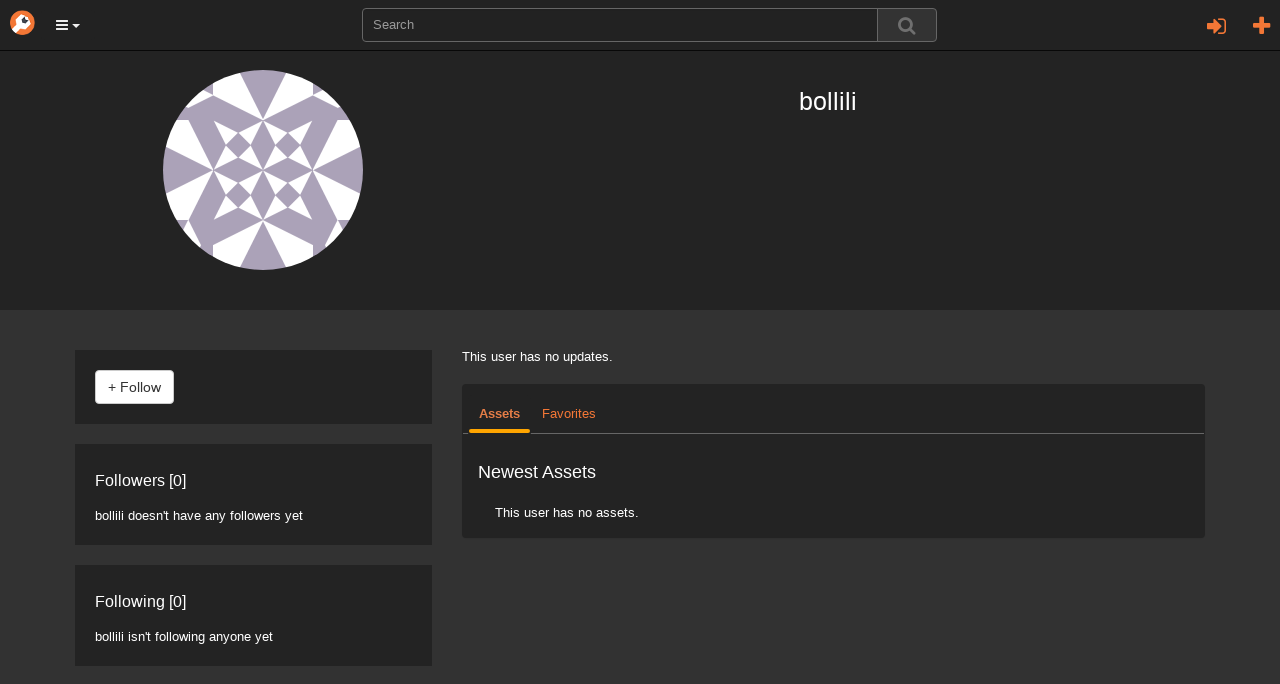

--- FILE ---
content_type: text/html; charset=utf-8
request_url: https://orbolt.com/user/5099333
body_size: 7560
content:
<!DOCTYPE html>
<html xmlns="http://www.w3.org/1999/xhtml" xml:lang="en" lang="en">
    
	<head>
		<meta http-equiv="content-type" content="text/html" />
		<meta http-equiv="cache-control" content="no-cache" />
		<meta name="description" content="" />
		<meta name="keywords" content="3d assets, 3d models, 3d animation, custom visual effects" />
		<meta name="viewport" content="width=device-width, initial-scale=1" />
		<meta id="id_template" name="template" content="User" />
		
		

		<title>
		User  bollili
		</title>

		<link rel="stylesheet" href="/static/css/bootstrap.min.css" />

		<link rel="stylesheet" href="/static/css/font-awesome.min.css" />


		<script type="text/javascript" src="https://ajax.googleapis.com/ajax/libs/jquery/1.11.2/jquery.min.js"></script>

		<script type="text/javascript" src="/static/js/bootstrap.min.js"></script>
		<script type="text/javascript" src="/static/js/jquery/jquery.qtip.min.js"></script>

        
           <link rel="stylesheet" type="text/css" href="/static/css/all-css-min.css?ver=1742739387" />
        

		<script src="/static/js/jquery/tp.js?ver=1742739387" type="text/javascript"></script>
		<script src="/static/js/jquery/client.js?ver=1742739387" type="text/javascript"></script>

		<script src="/static/js/jquery/jquery.raty.js" type="text/javascript"></script>

		 
			
		
		
		<link rel="stylesheet" type="text/css" href="/static/css/jquery.qtip.min.css" />

		<link rel="stylesheet" type="text/css" href="/static/autocomplete/jquery.autocomplete.css" />
		<link rel="stylesheet" type="text/css" href="/static/mightyslider/src/css/mightyslider.css"/>
	
		<script src="/static/autocomplete/jquery.autocomplete.js" type="text/javascript"></script>


		<script type="text/javascript">
        	var _gaq = _gaq || [];
        	_gaq.push(['_setAccount', 'UA-33954203-1']);
        	_gaq.push(['_setDomainName', 'orbolt.com']);
        	_gaq.push(['_trackPageview']);

         	(function() {
				var ga = document.createElement('script'); ga.type = 'text/javascript'; ga.async = true;
				ga.src = ('https:' == document.location.protocol ? 'https://ssl' : 'http://www') + '.google-analytics.com/ga.js';
				var s = document.getElementsByTagName('script')[0]; s.parentNode.insertBefore(ga, s);
			})();
		</script>

<!-- Google tag (gtag.js) -->
<script async src="https://www.googletagmanager.com/gtag/js?id=G-RDDB3CXN0G"></script>
<script>
  window.dataLayer = window.dataLayer || [];
  function gtag(){dataLayer.push(arguments);}
  gtag('js', new Date());

  gtag('config', 'G-RDDB3CXN0G');
</script>


	</head>
    
      
	

	 

	<body id="home">
		<nav class="navbar navbar-inverse navbar-fixed-top">
		    <div class="navbar-header">
		    	<a href="/" class="navbar-brand"><img src="/static/images/base/orbolt-icon.png" alt="logo" /></a>
		  		
		  		<ul id="menubar-navigation-menu" class="nav navbar-navs pull-left">
		  		 
		    		<li class="dropdown">
						<button class="dropdown-toggle btn btn-main-menu dropdown-toggle" data-toggle="dropdown" role="button" aria-haspopup="true" aria-expanded="true"><i class="fa fa-bars"></i> <span class="caret"></span></button>
		    			<ul class="dropdown-menu" role="menu" aria-label="Category List">
							<li role="menuitem"><a href="/become-author">Sell Assets</a></li>
							<li role="menuitem"><a href="/requests">Requests</a></li>
							<li role="menuitem"><a  class="" 
			       			href="/search/?q=tags:experience">Experiences</a></li>
							<li role="menuitem"><a  class="" 
							href="/search/?q=tags:landscape">Landscapes</a></li>
							<li role="menuitem"><a  class="" 
			       			href="/search/?q=tags:effect">Effects</a></li>
							<li role="menuitem"><a  class="" 
			       			href="/search/?q=tags:character">Characters</a></li>
							<li role="menuitem"><a  class="" 
							href="/search/?q=tags:prop">Props</a></li>
							<li role="menuitem"><a  class="" 
			       			href="/search/?q=tags:shader">Shaders</a></li>
							<li role="menuitem"><a  class="" 
							href="/search/?q=tags:tool">Tools</a></li>
							<li role="menuitem"><a  class="" 
							href="/search/?q=tags:camera">Cameras/Lighting</a></li>
							<li role="menuitem"><a href="/search/?search_ui=NONE&amp;sort=-date"  class=""
							 >All Assets</a></li>
		  				</ul>
		  			</li>
				</ul>
				
				<ul class="nav navbar-navs navbar-right">
				
					<li id="id_pre_login" class="dropdown">
						<!-- <a id="id_login_trigger" href="https://orbolt.com/user/5099333?show_login" class="signin-trigger">Sign In</a> -->
						<a id="id_login_register" class="fa fa-plus fa-2 pull-right" title="Register"
							
								href="/accounts/register/?next=/user/5099333"
							>
						</a>
						
							<a class="pull-right dropdown-toggle fa fa-sign-in fa-2" data-toggle="modal" data-target="#id_sign_in" aria-hidden="true" title="Sign In"></a>
						
							<!--  Ajax register window <a href="#" id="id_login_register">Register</a> -->
					</li>
				
				</ul>
				<ul class="floater-sxs">
		  		<form action="/search/" method="get" role="search">
		    		<div class="form-group searchbar center-block">
		      		<div class="input-group searchbar">
			  				
			    			<input id="id_search_input" name="q" aria-autocomplete="list" aria-expanded="false" type="text" class="form-control" placeholder="Search" />
			    			   
			    			<span class="input-group-btn">  
									<button type="submit" value="Search" class="btn btn-default search-btn">
										<span class="fa fa-search fa-lg search-icon"></span>
									</button>
								</span>
							</div>
		    		</div>
		  		</form>
				</ul>
		    </div> <!--navbar-header-->
		</nav>
		<div class="modal fade" id="id_sign_in" style="text-align:center;padding-right:15px;padding-left:15px;">
		  <div class="modal-dialog">
		    <div class="modal-content dark">
		      <div class="modal-header">
		        <button type="button" class="close" data-dismiss="modal">&times;</button>  
		        <h4 class="modal-title" id="myModalLabel">
		        	
						Sign in with one of the following:
		            
		        </h4>
		      </div>

		   		<div class="modal-body-signin">
					<div class="attach">
						<form id="openid_form" name="fopenid" action="/openid/login/" method="post">
							<input type='hidden' name='csrfmiddlewaretoken' value='kG7DMyxzooC92sYFuSWq4c70lxUrRNWIvVicux2KRA66C7B1CYEu56HTQ0PKj9ah' />
							<fieldset>
								<div id="openid_choice">
									<div id="openid_btns">

										
											<a href="#" onclick="facebook_connect()" style="cursor:pointer" class="fb-btn" title="log in with Facebook">
												<img src="/static/images/openid/fb-connect.jpg" alt="facebook login"/>
											</a>
											<a href="/login/google-oauth2/?next=/user/5099333" class="pull-left fb-btn" title="log in with Google">
												<img src="/static/images/openid/google-openid.png" alt="google login"/>
											</a>

											
									</div>
								</div>

								<div id="openid_input_area"></div>
								 
									<input type="hidden" id= "id_next_openid" name="next" value="/user/5099333" />

								
								
							</fieldset>

						</form>
					</div>
					<div class="padd30"></div>
					<div class="regular_signin_container">				
				    	<span class="nav-large-light text-center">Sign into the store with your Orbolt login</span>
				    	<div align="center">
			  				<div class="login-container">
				        	<form method="post" action="https://orbolt.com/login" >
								<input type='hidden' name='csrfmiddlewaretoken' value='kG7DMyxzooC92sYFuSWq4c70lxUrRNWIvVicux2KRA66C7B1CYEu56HTQ0PKj9ah' />
				
							  <div class="form-group">
							    <input id="id_login_username" type="text" class="form-control" name="username" placeholder="Username" />
							  </div>
							  <div class="form-group">
							    <input id="id_login_password" type="password" class="form-control" name="password" placeholder="Password" />
							  </div>
		                      

						    	
					
					    		<fieldset>    
					        		<input type="submit" value="Login" id="id_login_button" class="btn btn-default" />
					        		
										<input type="hidden" id="id_next" name="next" value="/user/5099333" />
									
			                    	
					    		</fieldset>			
							</form>
							<br />
							<span class="nav-mid-light"> Forgot your password? Click <a href="/accounts/password/reset/?next=/">here</a> </span>
							</div>
						</div>
					</div>

			    <!-- Register ajax window <h2> Don't have any account? Register 
			    <a href="#" class="register-trigger">here</a> </h2> -->
			    <div align="center">
			    	<span class="nav-mid-light text-center"> Don't have any account? Register <a href="/accounts/register/">here</a> </span> 
			  	</div>

			  	<br/>

				<p><strong>By signing in, you agree to the <a href="/end-user-license-agreement">End User License Agreement</a> and <a href="/privacy-policy">Privacy Policy</a></strong></p>

		     </div>

		    <div class="modal-footer">
		      <button type="button" class="btn btn-primary" data-dismiss="modal">Close</button>
		  <!--    <button type="button" class="btn btn-primary">Sign in</button> -->
		    </div>

		    </div>
		  </div>
		</div>
		
		<div class="wrapper">
			

 
<div class="asset-header dark">
    <div class="container">
        <div class="col-sm-4">
            <div class="author-image">
                
                <a href="/user/5099333">
                    <img class="img-circle" alt=" bollili" src="https://secure.gravatar.com/avatar/97baa3a506e5dd22bf22502fefe29e09.jpg?s=200&amp;d=identicon&amp;r=g" />
                </a>
            </div>
        </div>
        <div class="col-sm-8">
            <div class="author-info-wrapper">
                <div class="user-name"> bollili</div>
            </div>
            
        </div>
        <div class="padd20 pull-left"></div>
    </div>
</div>
<div class="asset-details">
<div class="padd20"></div>
   
     

<div class="container">
    <div class="row">
        <div class="col-sm-4">
            <div>        
            
            <div class="author-follow-wrapper dark">
                <div class="row">
                    
                    <div class="col-md-4">
                    
                        <form action="/follow" method="POST">
                            <input type='hidden' name='csrfmiddlewaretoken' value='kG7DMyxzooC92sYFuSWq4c70lxUrRNWIvVicux2KRA66C7B1CYEu56HTQ0PKj9ah' />
                            <input type="hidden" value="5099333" name="user_id"/>
                            <input type="hidden" value="user" name="referrer" />
                            <input type="hidden" value="follow" name="action" />
                            <input class="btn btn-default btn-md attach" type="submit" value="+ Follow" />
                        </form>
                    
                    </div>
                    
                    
                </div>
            </div>
            
                <div class="author-follow-wrapper dark">
                    
                        <a  class="page-title md" >Followers [0]</a>
                        
                             bollili doesn't have any followers yet
                        
                    
                    <br />
                    
                </div>
            
                <div class="author-follow-wrapper dark">
                    
                        <a  class="page-title md" >Following [0]</a>
                        
                             bollili isn't following anyone yet
                        
                    
                    <br />

                    
                </div>
            </div>
        </div>
        <br/>
        
            <script type="text/javascript" src="/static/js/jquery/edit_with_ajax.js"></script>
            <script type="text/javascript">
            
            </script>
        

	
	<div id="author-right-wrapper" class="col-sm-8">
        

        
        
     
		
            
                <p>This user has no updates.</p>
            
        
        
        <div class="break">&nbsp;</div>
 
        <div class="panel with-nav-tabs dark profile-asset-panel">
            <div class="panel-heading">
                <ul id="authorTab" class="nav nav-tabs">
                    <li class="active">
                        <a href="#id_author_assets" data-toggle="tab">Assets</a></li>
                    
                    <li >
                        <a href="#id_favorite_assets" data-toggle="tab">Favorites</a></li>
                    
                </ul>
            </div>
            <div class="panel-body">
            	<div id="authorContent" class="tab-content clearfix">
                    <div id="id_author_assets" class="tab-pane fade active in">
                        <h4>Newest Assets</h4>
                        

    
    


    <br/>
    
        <p style="margin-left:17px">This user has no assets.</p>
    
	

                    </div>
               
                    <!-- Pending assets -->
                    
                    <!-- Favorite assets -->
                           
                    <div id="id_favorite_assets" class="tab-pane fade">
                        
   
   



	
	<p>This user has no favorites.</p>
	


                    </div>

                    
                </div>
            </div>
        </div>	
    </div>	
</div>

</div>
</div>


<script type="text/javascript">
//<![CDATA[
    $(document).ready(function(){
        
        $("ul.nav-tabs > li > a").on("shown.bs.tab", function(e){
            var id = $(e.target).attr("href").substr(1);
            window.location.hash = id.substring(3, id.length);
        })

        var hash = window.location.hash;
        var tab_id = null;
        if (hash){
            tab_id = "#id_" + hash.substr(1);
        } else {
            var names = {"page": "id_author_assets",
                         "favorite": "id_favorite_assets",
                         "post": "id_profile_posts",
                         "pending": "id_pending_assets"};
            var args = window.location.search.substr(1).split("&");
            if (args.length){
                var name = args[0].split("=")[0];
                if (name in names){
                    tab_id = "#" + names[name];
                }
            }
        }
        if (tab_id != null){
            $('#authorTab a[href="' + tab_id + '"]').tab("show");
        }
    })
//]]>
</script>



		</div> <!-- end wrapper -->

		<nav class="footer">
		 	<div class="break">&nbsp;</div>
		    <a href="/about">About</a> &nbsp; | &nbsp;
		    <a href="/faq">FAQ</a> &nbsp; | &nbsp;
		    <a href="mailto:support@orbolt.com">Contact</a> &nbsp; | &nbsp;
		    <a href="/news">News</a> &nbsp; | &nbsp;
		    <a href="http://www.sidefx.com/forum/9/">Forum</a> &nbsp; | &nbsp;
		    <a href="/legal">Legal</a> 						

		</nav>

 
		
<div class="modal fade" id="id_eula">
  <div class="modal-dialog">
    <div class="modal-content dark">
      <div class="modal-header">
        <button type="button" class="close" data-dismiss="modal">x</button>
        <h4 class="modal-title text-center" id="myModalLabel">
			End User License Agreement (EULA)
        </h4>
      </div>

      <div class="modal-body">
	      <div id="id_agree_eula">
	      	<form id= 'id_agree_eula_form' action="/accept_eula" method="post">
	       		<input type='hidden' name='csrfmiddlewaretoken' value='kG7DMyxzooC92sYFuSWq4c70lxUrRNWIvVicux2KRA66C7B1CYEu56HTQ0PKj9ah' />
	        	
	            	<input type="hidden" id="id_next_eula" name="next" value="/user/5099333" />
	        	
	       		<span class="nav-mid">
		        	<input id="id_agree_eula_form_check" type="checkbox" /> &nbsp; I agree to the latest 
		        	<a href="/end-user-license-agreement"> End User License Agreement</a> and 
		        	<a href="/privacy-policy">Privacy Policy</a>
	       		</span>
	       		<br/><br/>
	       		<div class="alert alert-danger" id="id_agree_eula_form_check_error" style="display: none;">
	       			You must check "I agree" to continue.
	       		</div>
	       		<br/>
	       		<input id="id_subs_newsletter_checkb" name='newsletter_subscribe' type="checkbox"/> 
	       		&nbsp; Keep me up to date on deals, prizes, promotions, and updates by email.
	       		<br/>
	       		<br/>  
	       		<input id="submit" type="submit" value="Continue" class="btn btn-primary" />           
	     		</form>
		  	</div>
	  	</div>
	</div>
  </div>
</div>

<div class="modal fade" id="id_oculus_eula">
  <div class="modal-dialog">
    <div class="modal-content dark">
      <div class="modal-header">
        <button type="button" class="close" data-dismiss="modal">x</button>
        <h4 class="modal-title text-center" id="myModalLabel">
			Oculus End User License Agreement (EULA)
        </h4>
      </div>

      <div class="modal-body">
	      <div id="id_agree_eula">
	      	<form id= 'id_agree_oculus_form' action="/accept_oculus_eula" method="post">
	      		<div class="oc-modal-content container">
	      			Loading
	      		</div>
	      		<br />
	       		<input type='hidden' name='csrfmiddlewaretoken' value='kG7DMyxzooC92sYFuSWq4c70lxUrRNWIvVicux2KRA66C7B1CYEu56HTQ0PKj9ah' />
	        	
	            	<input type="hidden" id="id_next_oculus" name="next" value="/user/5099333" />
	        	
	       		<span class="nav-mid">
		        	<input id="id_agree_oculus_form_check" type="checkbox" /> &nbsp; I agree to the Terms and Conditions
	       		</span>
	       		<ul class="errorlist" id="id_agree_oculus_form_check_error" style="display: none;">
	          		<li>You must check "I agree" to continue.</li>
	       		</ul>
	       		<br/>
	       		<br/>
	       		<input id="submit_oculus" type="submit" value="Continue" class="btn btn-primary" />           
	     		</form>
		  	</div>
	  	</div>
		</div>
  </div>
</div>

<div class="modal fade" id="id_check_houdini">
  <div class="modal-dialog">
    <div class="modal-content dark">
      <div class="modal-header">
        <button type="button" class="close" data-dismiss="modal">x</button>
        <div align="center">
        <h3 class="modal-title" id="myModalLabel">
        	
					Houdini is required to use these assets. <img src="/static/images/inc/houdini-icon.png" alt="Houdini Icon" />
        </h3>
      </div>
      </div>
      <div class="modal-body">
      	<div align="center">
	 <div class="check-houdini-details">					
	  <span class="nav-mid-light">I need to get <a href="https://www.sidefx.com/download/" target="_new" title="Download Houdini">Houdini</a>&nbsp;or &nbsp;<a href="https://www.sidefx.com/download/" title="Engine Indie is free for limited commercial use">Houdini Engine Indie</a>
	  </span>
			    	<div class="line gray"></div>
			    	<span class="nav-mid-light">I have Houdini &nbsp; | &nbsp; <a href="javascript:$('#id_submit_form').submit();">Download Asset</a>.</span>
					</div>
				</div>
	  	</div>
		</div>
  </div>
</div>


<div class="modal fade" id="id_terms_SL">
  <div class="modal-dialog">
    <div class="modal-content dark">
      <div class="modal-header">
        <button type="button" class="close" data-dismiss="modal">x</button>
        <div align="center">
        <h3 class="modal-title" id="myModalLabel">
          The Standard License Term of Use
        </h3>
      </div>
      </div>
      <div class="modal-body">
The Author grants to Customer in respect of the Asset a non- exclusive, worldwide, license in any medium now known or hereinafter invented to: (a) reproduce, post, promote, license, sell, publicly perform, publicly display, digitally perform, or transmit for promotional and commercial purposes; (b) use any trademarks, service marks or trade names incorporated in the Asset in connection with Author material; and (c) use the name and likeness of any individuals represented in the Asset only in connection with Customer material.
      </div>
    </div>
  </div>
</div>

<div class="modal fade" id="id_terms_EL">
  <div class="modal-dialog">
    <div class="modal-content dark">
      <div class="modal-header">
        <button type="button" class="close" data-dismiss="modal">x</button>
        <div align="center">
        <h3 class="modal-title" id="myModalLabel">
          The Editorial License Term of Use
        </h3>
      </div>
      </div>
      <div class="modal-body">
The Author grants to Customer in respect of the Asset a non- exclusive, worldwide, license in any medium now known or hereinafter invented to: (a) reproduce, post, promote, license, sell, publicly perform, publicly display, digitally perform, or transmit for promotional and commercial purposes; (b) use any trademarks, service marks or trade names incorporated in the Asset in connection with Author material; and (c) use the name and likeness of any individuals represented in the Asset only in connection with Customer material. Customer may only use the Asset for legitimate, editorial purposes on some issue of journalistic, editorial, cultural or otherwise newsworthy value. Editorial uses include, without limitation, use of the Asset in a news program, news-related website, or news-related video media. These restrictions do not apply if Customer otherwise has all the intellectual property rights necessary for its intended use (such as a company purchasing its own products, authorized advertising agencies, or licensees). The burden is on the Customer to confirm that it has any rights outside of the editorial restrictions Customer understands and agrees that certain Assets may contain third party copyrighted or trademarked material and will require additional licensing, permissions, releases, or rights clearance for any non- editorial use. Customer and their legal advisors should consider this and obtain such rights, if necessary, before purchasing, downloading or using any Assets.
      </div>
    </div>
  </div>
</div>

<div class="modal fade" id="modal">
  <div class="modal-dialog">
    <div class="modal-content dark">
      <div class="modal-header">
        <button type="button" class="close" data-dismiss="modal">x</button>
        <div align="center">
        <h3 class="modal-title" id="myModalLabel"></h3>
      </div>
      </div>
      <div class="eula">
      <div class="modal-body">
      	
      </div>
    </div>
    </div>
  </div>
</div>


<div id="id_popup_bg"></div>

	    
	       
	    <!-- Ajax validation scripts -->

	    <script type="text/javascript"
	            src="/static/js/jquery.ajax_forms.js"></script>
	    <script type="text/javascript"
	            src="/static/js/jquery.ajax_forms.validation.js"></script>
	    <!-- end Ajax validation scripts -->
	
	    <script src="/static/js/jquery/rate.js?ver=1742739387" type="text/javascript">
	    </script>
	    
	    <script src="/static/js/openid/openid-jquery.js"
	            type="text/javascript"></script>
	    <script src="/static/js/openid/openid-en.js"
	            type="text/javascript"></script>
	
	    
	    <script src="/static/js/respond.min.js" type="text/javascript"></script>
	    
		<script type="text/javascript" src="/static/js/jquery/jquery.dotdotdot-1.5.0.js"></script>
	
	    <!-- FIXME (GW): Can we move the open id init to a separate js ?? -->
	    <script type="text/javascript">
	   		 jQuery(document).ready(function() {
		      openid.init('openid_identifier');
		      $('a[title]').qtip({
    	style: {
							classes: 'qtip-shadow qtip-' + 'bootstrap'
						}, 
			position: {
							my: 'top center',
							at: 'bottom center',
							viewport: $(window)
						}
					});
	       });
	    </script>

	    
	    	

<div id="fb-root"></div>    
<script type="text/javascript"> 
    $.ajaxSetup({data: {
        csrfmiddlewaretoken: "kG7DMyxzooC92sYFuSWq4c70lxUrRNWIvVicux2KRA66C7B1CYEu56HTQ0PKj9ah"
    }});

    function facebook_login(){ 
        FB.login(function(response){
            send_response_to_server(response)
        }, {scope:"email"}
       )
    }

    function facebook_connect(){

        FB.getLoginStatus(function(response) {

            if (response.status == "connected") {
                send_response_to_server(response);
            } else {
                facebook_login();
            }   

        });
    }

    function send_response_to_server(response){

        var ajax_data = {"access_token" : response.authResponse.accessToken,
                         "sig"          : response.authResponse.signedRequest,
                         "id"           : response.authResponse.userID

        }

        $.ajax({
            type:"POST",
            url: "/facebook_connect/facebook_connect/",
            dataType: "json",
            data: ajax_data,
            success: function(msg){
                window.location = "/";
                // TODO: make this configurable
            }
        })
    }

 window.fbAsyncInit = function() {
    FB.init({
        appId: '366586593410833',
        status : true,
        cookie: true,
        xfbml : true,
        channelURL : '/facebook_connect/channel.html'
    })
  };
  (function(d){
     var js, id = 'facebook-jssdk', ref = d.getElementsByTagName('script')[0];
     if (d.getElementById(id)) {return;}
     js = d.createElement('script'); js.id = id; js.async = true;
     js.src = "//connect.facebook.net/en_US/all.js";
     ref.parentNode.insertBefore(js, ref);
   }(document));

</script>

	    

	    <script type="text/javascript">
		$(function(){
		    $("ul.data li:odd").css("background","#555");
		    $("ul.data li:even").css("background","#333");
		});
	    //$('.loading').removeClass();
	    </script>
        <script type="text/javascript">
        
        $("#id_agree_eula_form, #id_agree_oculus_form").submit(function(e) {
        	var eula_form_id = $(this).attr("id");
        	var eula_checkbox = $(this).find("#" + eula_form_id + "_check");
        	var eula_error = $(this).find("#" + eula_form_id + "_check_error");
            if (eula_checkbox.is(':checked')){
                eula_error.hide();
                return true;
            }
            else {
				eula_error.show();
                return false;
            }
        });
        </script>
	   
	    <script src="/static/js/jquery/signin.js?ver=1742739387" type="text/javascript"></script>
	   
	    
	  <script type="text/javascript">
		//<![CDATA[

            
            $('#id_oculus_eula').on('show.bs.modal', function (event) {
                var modal = $(this);
                
                $.ajax({
                    type: "POST",
                    url: "/ajax/eula",
                    data: {"eula_type":"oculus",
                           "csrfmiddlewaretoken": "kG7DMyxzooC92sYFuSWq4c70lxUrRNWIvVicux2KRA66C7B1CYEu56HTQ0PKj9ah"},
                    success: function(data){
                        modal.find(".modal-title").html(data.title);
                        modal.find(".oc-modal-content").html(data.answer);
                    },
                    dataType: "json",
                })
            })

            $('#id_search_input').autocomplete({
                valueKey: 'name',
                titleKey: 'name',
                source: [{
                    url: '/autocomplete/?q=%QUERY%',
                    type: 'remote',
                    ajax:{
                        dataType: 'json'
                    },
                    preparse: function(items){
                        return items["result"];
                    },
                    getTitle: function(item){
                        return item.name;
                    },
                    render: function(item, source, pid, query){
                    	// Render each suggestion with an icon-thumbnail

                        var value = item[this.valueKey],
                            title = item[this.titleKey],
                            img = item['icon'];

                        var img_html = '<img src="' + img + '"/>';
                        return '<div> ' + img_html + '<span ' +(value==query?'class="active"':'')+' data-value="'+encodeURIComponent(value)+'"> '
                            +title+
                        	'</span></div>';
                    }
                }]
            })

				$('body').on('hidden.bs.modal', '.modal', function () {
		  		$(this).removeData('bs.modal');
				});

		</script>

<script type="text/javascript">
	
		    
</script>
<script type="text/javascript">
	      
	        
        
	        
		//]]>
		</script>

         
	
		
		<!-- Specific script content  -->
		
		
</body>
</html>


--- FILE ---
content_type: text/javascript
request_url: https://orbolt.com/static/js/jquery/tp.js?ver=1742739387
body_size: 425
content:
$(document).ready(function(){
    
    $('.accB').click(function() {

        if($(this).next().is(':hidden') == false) {
        $(this).removeClass('acc-on');
        
        $(this).next().slideUp('normal');
	}
        
        if($('#id_user_rating_div').hasClass('accB acc-on'))
        {
          $('#id_user_rating_stars').addClass('hide-rating');
        }
        else
        {
          $('#id_user_rating_stars').removeClass('hide-rating');
        }
        
        $('.accC').slideUp('normal');
   
        if($(this).next().is(':hidden') == true) {
        $(this).addClass('acc-on');
        
        if($('#id_user_rating_div').hasClass('accB acc-ov acc-on'))
        {
          $('#id_user_rating_stars').addClass('hide-rating');
        }
        $(this).next().slideDown('normal');
        
        }  
    });
      

    $('.accB').mouseover(function() {
        $(this).addClass('acc-ov');        

    }).mouseout(function() {
        $(this).removeClass('acc-ov');                                              
    });
    

    $('.accC').hide();
    

    $("#id_open_review_list").trigger('click');
    
    $('.accB-faq').click(function() {
        
    $('.accB-faq').removeClass('acc-on-faq');
          
    $('.accC-faq').slideUp('normal');
   
    if($(this).next().is(':hidden') == true) {
            $(this).addClass('acc-on-faq');
            $(this).next().slideDown('normal');
    }  
    });
      
    $('.accB-faq').mouseover(function() {
    $(this).addClass('acc-ov-faq');
        
        }).mouseout(function() {
        $(this).removeClass('acc-ov-faq');                                      
        });
    
    $('.accC-faq').hide();

});



 





--- FILE ---
content_type: text/javascript
request_url: https://orbolt.com/static/js/jquery/edit_with_ajax.js
body_size: 775
content:
(function ($){
    $.fn.edit_with_ajax = function(opt){
        set_clickable(); 
        function set_clickable(){
            $("#bio").click(function(){
                var textarea = '<div class="bio-wrapper form-group"><textarea class="bio-textarea form-control register-dark" rows="3" cols="10">' + $(this).html() + '</textarea>';
                var space = '<div class="padd5"></div>';
                var button = '<div><button class="save_button btn btn-primary btn-sm" >Save</button> <button class="cancel_button btn btn-default btn-sm">Cancel</button></div></div>';

                var revert = $(this).html();    

                $(this).after(textarea + space + button).remove();

                $(".save_button").click(function(){
                    save_changes(this, revert, false);
                })

                $(".cancel_button").click(function(){
                    save_changes(this, revert, true);
                })

                function save_changes(obj, old, cancel){
                    if (!cancel){
                        var t = $(obj).parent().siblings(0).val();
                        update_bio(t, old);
                    } else {
                        var t = old;
                    }
                    $(obj).parent().parent().after('<div id="bio" class="bio-container">'+old+'</div>').remove();
                    set_clickable();
                }
            })
        }
        function update_bio(new_bio, old_bio){
            // Send the new bio to the server
            var ajax_data = {
                "new_value" : new_bio,
                "orig_value" : old_bio,
                "data" : parseInt(opt.user_id),//parseInt("{{url_user.id}}")
                "csrfmiddlewaretoken": opt.csrfmiddlewaretoken
            }
            $.ajax({
                url      : "/ajax/update_bio",
                type     : "POST",
                data     : ajax_data,
                dataType : "json",
                success  : function(data){
                    // FIXME: show a "loading" icon while waiting for a response
                    $("#bio").text(data.new_value);
                }
            })    
        }
    }
})(jQuery);
